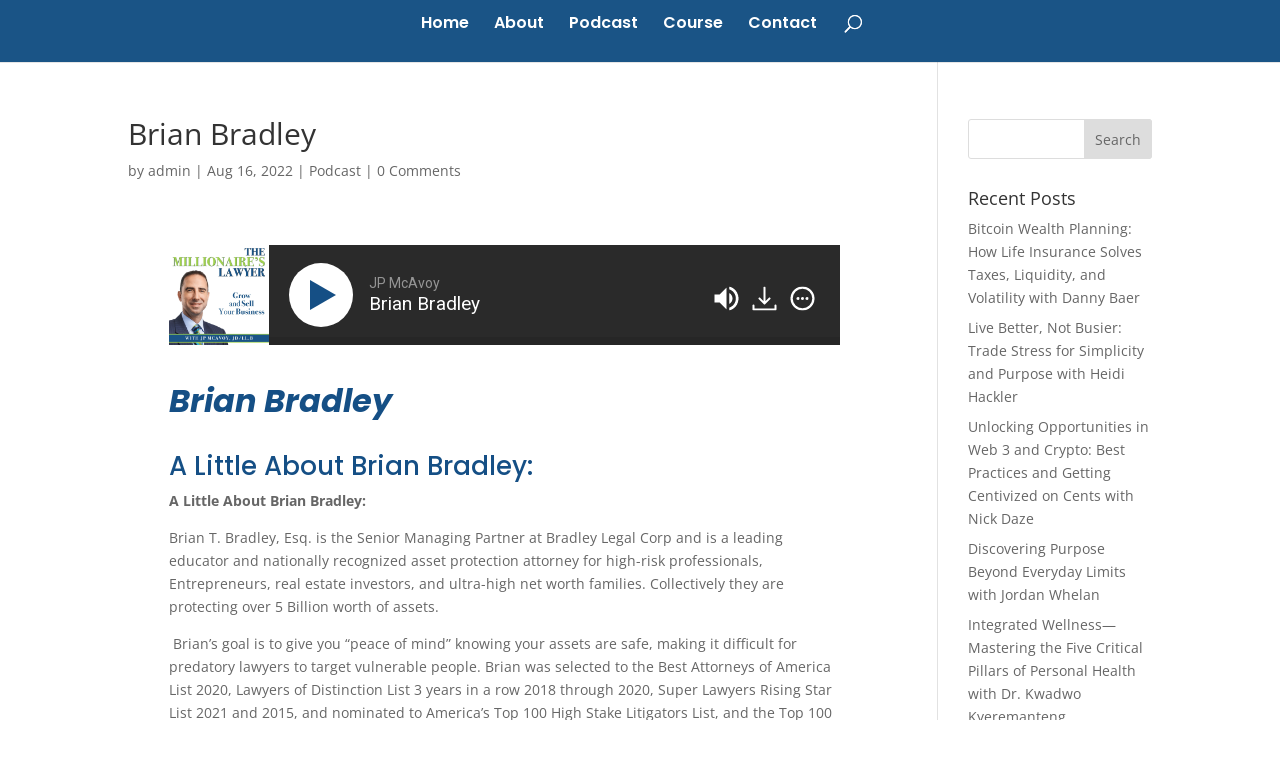

--- FILE ---
content_type: text/plain
request_url: https://www.google-analytics.com/j/collect?v=1&_v=j102&a=1414246458&t=pageview&_s=1&dl=https%3A%2F%2Fjpmcavoy.com%2Fbrian-bradley%2F&ul=en-us%40posix&dt=Brian%20Bradley%20-%20The%20Millionaire%27s%20Lawyer&sr=1280x720&vp=1280x720&_u=IEBAAEABAAAAACAAI~&jid=847794040&gjid=906695841&cid=463914215.1769321067&tid=UA-158765374-1&_gid=1386567575.1769321067&_r=1&_slc=1&z=512948900
body_size: -449
content:
2,cG-17R9KY583P